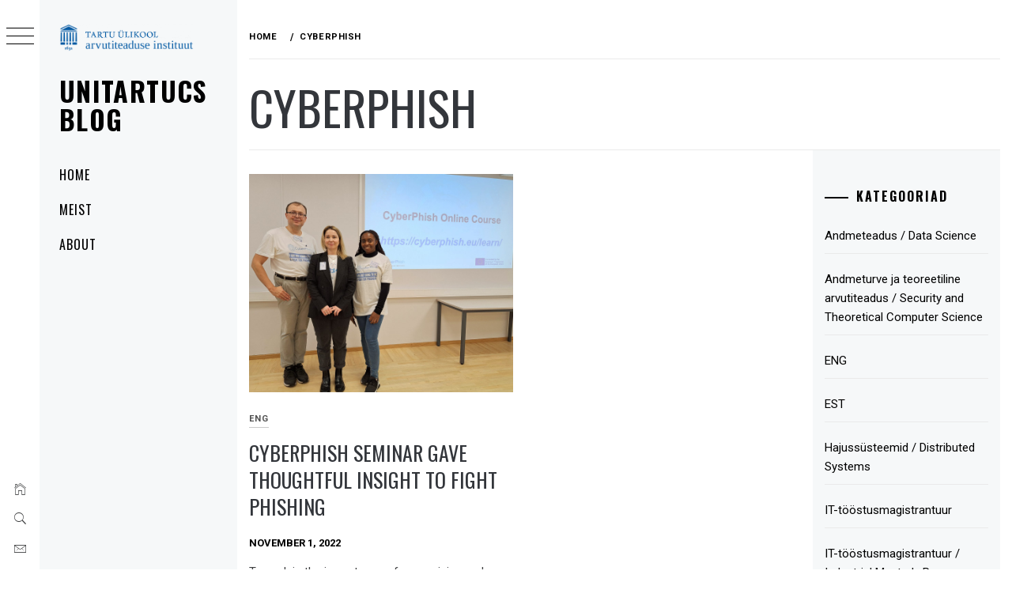

--- FILE ---
content_type: text/css
request_url: https://blog.cs.ut.ee/wp-content/uploads/hummingbird-assets/07273d3c80a60606801e8d016e8951c6.css
body_size: 10214
content:
/**handles:minimal-grid-style**/
html{font-family:sans-serif;font-size:100%;-webkit-text-size-adjust:100%;-ms-text-size-adjust:100%;text-rendering:optimizeLegibility;-webkit-font-smoothing:antialiased;-moz-font-smoothing:grayscale;-moz-osx-font-smoothing:grayscale}body{margin:0}article,aside,details,figcaption,figure,footer,header,main,menu,nav,section,summary{display:block}audio,canvas,progress,video{display:inline-block;vertical-align:baseline}audio:not([controls]){display:none;height:0}[hidden],template{display:none}a{background-color:transparent;outline:0;text-decoration:none}a:active,a:hover,a:visited{outline:0;text-decoration:none}abbr[title]{border-bottom:1px dotted}b,strong{font-weight:700}dfn{font-style:italic}h1{margin:.67em 0}mark{background:#ff0;color:#000}small{font-size:80%}sub,sup{font-size:75%;line-height:0;position:relative;vertical-align:baseline}sup{top:-.5em}sub{bottom:-.25em}img{border:0}svg:not(:root){overflow:hidden}figure{margin:1em 40px}hr{box-sizing:content-box;height:0}pre{overflow:auto}code,kbd,pre,samp{font-family:monospace,monospace;font-size:1em}button,input,optgroup,select,textarea{color:inherit;font:inherit;margin:0}button{overflow:visible}button,select{text-transform:none}button,html input[type=button],input[type=reset],input[type=submit]{-webkit-appearance:button;cursor:pointer}button[disabled],html input[disabled]{cursor:default}button::-moz-focus-inner,input::-moz-focus-inner{border:0;padding:0}input{line-height:normal}input[type=checkbox],input[type=radio]{box-sizing:border-box;padding:0}input[type=number]::-webkit-inner-spin-button,input[type=number]::-webkit-outer-spin-button{height:auto}input[type=search]::-webkit-search-cancel-button,input[type=search]::-webkit-search-decoration{-webkit-appearance:none}fieldset{border:1px solid silver;margin:0 2px;padding:.35em .625em .75em}legend{border:0;padding:0}textarea{overflow:auto}optgroup{font-weight:700}table{border-collapse:collapse;border-spacing:0}td,th{padding:0}body,button,input,optgroup,select,textarea{font-size:15px;font-weight:400;line-height:1.6;color:#3e3f40}.main-navigation .menu ul li a,.primary-font,.section-title,.widget-title,body{font-family:Roboto,sans-serif}h1,h2,h3,h4,h5,h6{font-weight:700;clear:both}.main-navigation .menu-wrapper ul li a,.prime-excerpt,.secondary-font,blockquote,h1,h2,h3,h4,h5,h6{font-family:Oswald,sans-serif}.section-title{font-weight:700;text-transform:uppercase;letter-spacing:1px;letter-spacing:2px;line-height:1.2;font-size:42px}.featured-meta,.footer-widget-area{font-size:14px}.post-title{font-size:22px;line-height:1.3;margin:0 auto 15px}.inner-banner .entry-title{font-size:60px;margin-bottom:15px;margin-top:15px}.inner-banner .entry-meta{margin-bottom:15px}@media only screen and (max-width:991px){.inner-banner .entry-title{font-size:48px}}@media only screen and (max-width:991px){.inner-banner .entry-title{font-size:32px}}p{margin-bottom:1.5em}cite,dfn,em,i{font-style:italic}blockquote{font-style:italic;border:0;position:relative;text-align:center;font-size:1.5625em;line-height:1.44;margin-top:1em;margin-bottom:1em;padding-top:1em;padding-bottom:1em}blockquote blockquote{font-size:1em;margin-bottom:0;padding-bottom:0}blockquote blockquote:after{border-bottom:0}@media not screen and (min-width:992px){blockquote{font-size:1.125em;line-height:1.33333;margin-top:2.66667em;margin-bottom:2em;padding:.66667em;padding-top:1.33333em;padding-bottom:1.33333em}}blockquote:before{content:"\201C";display:inline-block;color:#000;background:#fff}blockquote cite{display:block;margin-top:1.5em;font-size:.57143em;line-height:1.5;font-style:normal}address{margin:0 0 1.5em}pre{background:#eee;font-family:"Courier 10 Pitch",Courier,monospace;font-size:15px;font-size:.9375rem;line-height:1.6;margin-bottom:1.6em;max-width:100%;overflow:auto;padding:1.6em}code,kbd,tt,var{font-family:Monaco,Consolas,"Andale Mono","DejaVu Sans Mono",monospace;font-size:15px;font-size:.9375rem}abbr,acronym{border-bottom:1px dotted #666;cursor:help}ins,mark{background:#fff9c0;text-decoration:none}big{font-size:125%}html{box-sizing:border-box}*,:after,:before{box-sizing:inherit}body{background:#fff}.thememattic-boxed-layout{padding-left:5%;padding-right:5%}.thememattic-boxed-layout .site{background:#fff}@media only screen and (max-width:991px){body{padding-left:0;padding-top:0}}hr{background-color:#ccc;border:0;height:1px;margin-bottom:1.5em}ol,ul{margin:0 0 1.5em 3em}ul{list-style:disc}ol{list-style:decimal}li>ol,li>ul{margin-bottom:0;margin-left:1.5em}dt{font-weight:700}dd{margin:0 1.5em 1.5em}img{height:auto;max-width:100%}figure{margin:0 auto}table{margin:0 0 1.5em;width:100%}button,input[type=button],input[type=reset],input[type=submit]{border:0;border-radius:0;height:45px;line-height:45px;text-transform:uppercase;padding:0 1em;outline:0}button:hover,input[type=button]:hover,input[type=reset]:hover,input[type=submit]:hover{background:#333}button:active,button:focus,input[type=button]:active,input[type=button]:focus,input[type=reset]:active,input[type=reset]:focus,input[type=submit]:active,input[type=submit]:focus{border:0}input,select{height:45px;line-height:45px}input[type=color],input[type=date],input[type=datetime-local],input[type=datetime],input[type=email],input[type=month],input[type=number],input[type=password],input[type=range],input[type=search],input[type=tel],input[type=text],input[type=time],input[type=url],input[type=week],textarea{color:#666;border:1px solid;padding:5px 15px;outline:0}input[type=color]:focus,input[type=date]:focus,input[type=datetime-local]:focus,input[type=datetime]:focus,input[type=email]:focus,input[type=month]:focus,input[type=number]:focus,input[type=password]:focus,input[type=range]:focus,input[type=search]:focus,input[type=tel]:focus,input[type=text]:focus,input[type=time]:focus,input[type=url]:focus,input[type=week]:focus,textarea:focus{color:#111}select{border:1px solid #ccc}textarea{width:100%}.bg-overlay{width:100%;height:100%;display:block;position:absolute;left:0;right:0;opacity:.6}.profile-image{width:180px;height:180px;border-radius:100%;margin-left:auto;margin-right:auto}.author-details{text-align:center}.author-details .author-name{margin:30px auto 20px}.author-info .author-social{margin-top:20px;text-align:center}.author-info .author-social>a{border:1px solid;border-radius:100%;display:inline-block;font-size:11px;height:40px;line-height:40px;margin:0 4px;width:40px}.author-info .author-social .meta-icon{margin:0 auto;padding:0;font-size:24px}a{color:#000;text-decoration:none!important}a:focus{outline:thin dotted}a:active,a:hover{outline:0}.preloader{width:100%;height:100%;position:fixed;left:0;top:0;background:#fff;z-index:9999}.preloader{-webkit-transition:all .7s ease;-moz-transition:all .7s ease;-ms-transform:all .7s ease;transition:all .7s ease}.page-loaded .preloader{transform:translateY(-100%);-o-transform:translateY(-100%);-ms-transform:translateY(-100%);-webkit-transform:translateY(-100%)}.page-loaded .header{transform:translateY(0);-moz-transform:translateY(0);-ms-transform:translateY(0);-o-transform:translateY(0);-webkit-transform:translateY(0)}.page-loaded .navbar-default{transform:translateY(0);transform:translateY(0);-moz-transform:translateY(0);-ms-transform:translateY(0);-o-transform:translateY(0);-webkit-transform:translateY(0)}.loader-wrapper{width:70px;height:35px;overflow:hidden;position:absolute;top:calc(50% - 17px);left:calc(50% - 35px)}#loader{width:70px;height:70px;border-style:solid;border-top-color:#000;border-right-color:#000;border-left-color:transparent;border-bottom-color:transparent;border-radius:50%;box-sizing:border-box;animation:rotate 3s ease-in-out infinite;transform:rotate(-200deg)}@keyframes rotate{0%{border-width:10px}25%{border-width:3px}50%{transform:rotate(115deg);border-width:10px}75%{border-width:3px}100%{border-width:10px}}#thememattic-aside{position:relative}.site-branding{padding-top:30px;margin-bottom:30px;padding-left:25px;padding-right:25px}.admin-bar .site-branding{padding-top:60px}.wp-custom-logo .menu-panel .site-branding{max-width:220px}.site-title{font-family:Oswald,sans-serif;font-weight:700;margin:0 auto;text-transform:uppercase;letter-spacing:.04em}.site-description,.site-title a{color:#000}.site-title{font-size:34px;line-height:1.07317}.site-description{display:block;margin:10px auto;font-size:12px!important;font-weight:500;text-transform:uppercase;letter-spacing:1px}.ms-space{max-width:750px;max-height:90px;min-height:90px;margin:25px auto}.popup-search{position:fixed;width:0;height:100%;overflow-y:auto;text-align:center;left:0;right:0;bottom:0;top:0;padding:20px;z-index:9999;opacity:0;visibility:hidden;background:#ebcd56;margin:auto;overflow:hidden;-webkit-transition:all .3s ease;-moz-transition:all .3s ease;-ms-transition:all .3s ease;-o-transition:all .3s ease;transition:all .3s ease}.reveal-search .popup-search{opacity:1;visibility:visible;width:100%}.reveal-search .table-align{display:table;height:100%;width:100%}.reveal-search .table-align-cell{display:table-cell;vertical-align:middle}.popup-search .close-popup{position:fixed;bottom:80px;right:0;left:0;margin:auto;cursor:pointer;z-index:1;width:40px;height:30px;opacity:1;-webkit-transition:all .3s ease;-moz-transition:all .3s ease;-ms-transition:all .3s ease;-o-transition:all .3s ease;transition:all .3s ease}.popup-search .close-popup:after,.popup-search .close-popup:before{content:'';height:1px;width:41px;position:absolute;background-color:#000;left:0;right:0;bottom:0;top:0;margin:auto;-webkit-transition:all .3s ease;-moz-transition:all .3s ease;-ms-transition:all .3s ease;-o-transition:all .3s ease;transition:all .3s ease}.popup-search .close-popup:before{-webkit-transform:rotate(-45deg);-moz-transform:rotate(-45deg);-ms-transform:rotate(-45deg);-o-transform:rotate(-45deg);transform:rotate(-45deg)}.popup-search .close-popup:after{-webkit-transform:rotate(45deg);-moz-transform:rotate(45deg);-ms-transform:rotate(45deg);-o-transform:rotate(45deg);transform:rotate(45deg)}@media only screen and (max-width:767px){.site .popup-search .search-form .search-submit,.site .popup-search .search-form label{margin:10px auto;width:100%}}.search-form label{display:block;width:70%;float:left}.search-form label .search-field{height:45px;-webkit-border-radius:25px 0 0 25px;border-radius:25px 0 0 25px;width:100%}.search-form .search-submit{float:left;padding-left:15px;padding-right:15px;-webkit-border-radius:0 25px 25px 0;border-radius:0 25px 25px 0;width:30%}.popup-search .search-form{max-width:720px;margin-left:auto;margin-right:auto}.popup-search .search-form label{width:85%;width:calc(100% - 200px)}.popup-search .search-form .search-submit{float:right;border-radius:0!important;-webkit-border-radius:0!important;font-size:24px;width:200px;height:60px;line-height:60px;padding-top:0;padding-bottom:0}.popup-search .search-form label .search-field{border:0;border-radius:0!important;-webkit-border-radius:0!important;height:60px;line-height:60px;padding:0 15px;width:100%}.aside-menu{transition:width 150ms;position:fixed;height:100%;width:50px;left:0;top:0;z-index:10;font-size:.9rem}.nav-panel{transition:left 150ms;background-color:#fff;position:absolute;height:100%;left:0;top:0;width:50px;z-index:100}.nav-toogle{width:22px;position:relative;cursor:pointer}.nav-panel-toogle{display:block}.trigger-nav{cursor:pointer;position:relative;-webkit-transition:all .5s ease;transition:all .5s ease}.trigger-nav.hide{visibility:hidden;opacity:0;left:-100%}.trigger-icon{cursor:pointer;display:block;width:35px;height:25px;position:relative;margin:0 auto;overflow:hidden}@media screen and (min-width:992px){.trigger-nav{padding-top:35px}.admin-bar .trigger-nav{padding-top:70px}}.trigger-icon .icon-bar{width:35px;height:1px;background:#000;position:absolute;left:0;-webkit-transition:all .5s ease;transition:all .5s ease}.trigger-icon .icon-bar.top{top:0}.trigger-icon .icon-bar.middle{top:10px}.trigger-icon .icon-bar.bottom{top:20px}.trigger-nav.active .trigger-icon .icon-bar.top{top:13px}.trigger-nav.active .trigger-icon .icon-bar.middle{width:0}.trigger-nav.active .trigger-icon .icon-bar.bottom{bottom:13px}.trigger-nav:hover .trigger-icon .icon-bar{-webkit-animation:trigger-nav-anim .5s forwards;animation:trigger-nav-anim .5s forwards}.trigger-nav:hover .trigger-icon .icon-bar.middle{-webkit-animation-delay:.1s;animation-delay:.1s}.trigger-nav:hover .trigger-icon .icon-bar.bottom{-webkit-animation-delay:.2s;animation-delay:.2s}@-webkit-keyframes trigger-nav-anim{49%{-webkit-transform:translate(100%)}50%{opacity:0;-webkit-transform:translate(-100%)}51%{opacity:1}}@keyframes trigger-nav-anim{49%{-webkit-transform:translate(100%);transform:translate(100%)}50%{opacity:0;-webkit-transform:translate(-100%);transform:translate(-100%)}51%{opacity:1}}.asidepanel-icon{position:absolute;bottom:0;width:100%}body.woocommerce-active .asidepanel-icon,body.woocommerce-js .asidepanel-icon{bottom:35px}.asidepanel-icon__item{margin-bottom:1rem;cursor:pointer}.contact-icons{text-align:center;font-size:20px;line-height:100%}.contact-icons .thememattic-icon{color:#3e3f40}.menu-panel{background:#f6f8f9;transition:left 150ms;position:absolute;height:100%;width:250px;left:-300px;top:0;z-index:50;overflow-y:scroll;scrollbar-width:none;-ms-overflow-style:none}.menu-panel::-webkit-scrollbar{width:0;height:0}@media screen and (min-width:992px){body.extended-menu .menu-panel{left:50px}body.extended-menu .site-content{margin-left:300px}}@media screen and (max-width:991px){body.extended-menu .nav-toogle img.inactive{opacity:1!important}body.extended-menu .nav-toogle img.active{opacity:0!important}}.menu-mobile{transition:left 150ms;display:none;position:relative;top:0;left:0;height:50px;width:100%;padding:12px 0;font-size:.9rem;background-color:#212121;z-index:200}.menu-mobile-toogle{position:absolute;left:1.3rem}.menu-mobile-toogle img{height:15px}.trigger-nav-right{position:absolute;right:1.3rem;top:15px}.nav-right-options{list-style:none;margin:0 auto;padding:0}.nav-right-options li{display:inline-block;vertical-align:middle}.nav-right-options .thememattic-icon{color:#fff;cursor:pointer;font-size:24px;padding-left:10px;padding-right:10px;line-height:100%;display:block;text-align:right}.site-logo-mobile{margin:0!important;padding:0}.site-logo-mobile:hover{text-decoration:none;color:#dbdbdb}@media screen and (max-width:991px){body{overflow-x:hidden}.site .site-content{transition:left 150ms;position:relative;left:0;margin-left:0;margin-top:35px}.menu-mobile{display:block}.nav-panel{left:-50px}.site-logo{margin:25px 0 50px}.site-nav{margin-top:.7rem}.nav-link{font-size:1rem;line-height:1.2rem}.trigger-icon .icon-bar{background:#fff}body.extended-menu .menu-panel{left:-300px}body:not(.extended-menu) .menu-panel{left:0!important}body:not(.extended-menu) .menu-mobile,body:not(.extended-menu) .site .site-content{margin-left:0;left:250px}body:not(.extended-menu) .masonry-grid.masonry-col article{width:50%;position:relative!important;top:inherit!important;left:0!important;right:0!important}body:not(.extended-menu) .masonry-grid.masonry-col article:nth-child(odd){clear:left}}@media screen and (max-width:767px){body:not(.extended-menu) .masonry-grid.masonry-col article{width:100%}}.main-navigation ul{list-style:none;margin:0 auto;padding:0}.main-navigation ul li a{padding:10px 25px;display:block;transition:color 50ms linear;text-decoration:none;position:relative;font-size:16px;font-weight:400;line-height:24px;text-transform:uppercase;letter-spacing:.06em}.main-navigation #primary-menu ul.sub-menu li a{font-size:14px}.main-navigation .menu-wrapper>ul>li.current-menu-item>a,.main-navigation .menu-wrapper>ul>li:focus>a,.main-navigation .menu-wrapper>ul>li:hover>a{color:#f22}.main-navigation .menu li .children,.main-navigation .menu li .sub-menu{list-style:none;padding:0;padding-left:10px;margin:0;display:none}.main-navigation .menu li a i{cursor:pointer;position:absolute;top:0;right:10px;bottom:0;width:30px;z-index:1}.main-navigation .menu li a i.active:after{width:13px;height:1px}.main-navigation .menu li a i:after,.main-navigation .menu li a i:before{content:'';width:13px;height:1px;background-color:#152035;position:absolute;margin:auto;top:0;right:0;bottom:0;left:0}.main-navigation .menu li a i:after{width:1px;height:13px}.site-main .comment-navigation,.site-main .post-navigation,.site-main .posts-navigation{margin:0 0 1.5em;overflow:hidden}.comment-navigation .nav-previous,.post-navigation .nav-previous{background-color:#333;background-position:center;background-size:cover;position:relative;margin-bottom:20px}.comment-navigation .nav-next,.post-navigation .nav-next{background-color:#333;background-position:center;background-size:cover;position:relative;margin-bottom:20px}.posts-navigation .nav-next,.posts-navigation .nav-previous{border:1px solid;position:relative;margin-bottom:20px}.post-navigation a{color:#fff;display:block;position:relative;padding:5% 10%}.post-navigation a:before{content:"";display:block;height:100%;position:absolute;top:0;left:0;width:100%;z-index:1}.post-navigation span{display:block;position:relative;z-index:1}@media (max-width:991px){#site-navigation>div.menu{background:#fff;position:absolute;left:0;right:0;width:100%;z-index:9;padding-left:15px;padding-right:15px}}@media screen and (min-width:768px){.single.no-sidebar .post-navigation .nav-next,.single.no-sidebar .post-navigation .nav-previous{width:49%;display:block;float:left}.single.no-sidebar .post-navigation .nav-previous{margin-right:1%}.single.no-sidebar .post-navigation .nav-next{margin-left:1%}.single.left-sidebar .post-navigation .nav-next,.single.left-sidebar .post-navigation .nav-previous,.single.right-sidebar .post-navigation .nav-next,.single.right-sidebar .post-navigation .nav-previous{margin:20px auto}.post-navigation a{font-size:24px;display:table;width:100%;height:100%}.single .post-navigation .nav-next:hover a:before,.single .post-navigation .nav-previous:hover a:before{background:rgba(0,0,0,.65)}.no-sidebar .nav-links{display:flex}.no-sidebar .nav-links .nav-next,.no-sidebar .nav-links .nav-previous{justify-content:space-between;flex-wrap:wrap}}.menu-description{background:#f22;color:#fff;text-transform:initial;padding:4px 12px;border-radius:4px;margin-left:5px;font-size:12px;font-weight:400}.menu-description:focus,.menu-description:hover{opacity:.75}.posts-navigation .nav-next a,.posts-navigation .nav-previous a{display:block;padding:10px 15px}.page .entry-content,.single .entry-content{position:relative}@media only screen and (min-width:1200px){.page .entry-content:before,.single .entry-content:before{font-weight:700;content:attr(data-initials);position:absolute;top:-.31818em;left:-.11818em;display:block;font-size:15.27778em;line-height:1;color:#171617;opacity:.1}}.screen-reader-text{clip:rect(1px,1px,1px,1px);position:absolute!important;height:1px;width:1px;overflow:hidden;word-wrap:normal!important}.screen-reader-text:focus{background-color:#f1f1f1;border-radius:3px;box-shadow:0 0 2px 2px rgba(0,0,0,.6);clip:auto!important;color:#21759b;display:block;font-size:14px;font-size:.875rem;font-weight:700;height:auto;left:5px;line-height:normal;padding:15px 23px 14px;text-decoration:none;top:5px;width:auto;z-index:100000}#content[tabindex="-1"]:focus{outline:0}.alignleft{display:inline;float:left;margin-right:1.5em}.alignright{display:inline;float:right;margin-left:1.5em}.aligncenter{clear:both;display:block;margin-left:auto;margin-right:auto}.thememattic-breadcrumb{border-bottom:1px solid;margin:10px auto 20px;padding:0 0 20px;line-height:1px;font-size:75%}.breadcrumbs,.breadcrumbs .trail-browse{line-height:14px;text-transform:uppercase;font-weight:600;letter-spacing:.05em}.breadcrumbs{color:#888;display:inline-block}.breadcrumbs>*{float:left;margin:0 .5rem 0 0;padding:0}.breadcrumbs>:last-child{margin-right:0}.breadcrumbs .trail-begin{margin-left:0}.breadcrumbs .trail-items{list-style:none}.breadcrumbs .trail-items li{float:left;margin-right:.625rem}.breadcrumbs .trail-items li:last-child{margin-right:0}.breadcrumbs ul .trail-item span{position:relative;padding-left:12px;padding-right:7px}.breadcrumbs .trail-items li.trail-begin span{padding-left:0}.breadcrumbs ul li span:before{content:"/";display:inline-block;font-size:12px;position:absolute;left:0;display:inline-block}.breadcrumbs ul .trail-item.trail-begin span:before{content:none}.page-numbers{border:1px solid;padding:0 10px;font-size:14px;height:40px;line-height:40px;min-width:45px;text-align:center;display:inline-block}.aside-panel:after,.aside-panel:before,.clear:after,.clear:before,.comment-content:after,.comment-content:before,.comments-area .comment-list:after,.comments-area .comment-list:before,.content-inner-wrapper:after,.content-inner-wrapper:before,.entry-content:after,.entry-content:before,.minimal-grid-posts-lists:after,.minimal-grid-posts-lists:before,.section-block:after,.section-block:before,.site-content:after,.site-content:before,.site-footer:after,.site-footer:before,.widget:after,.widget:before{content:"";display:table;table-layout:fixed}.aside-panel:after,.clear:after,.comment-content:after,.comments-area .comment-list:after,.content-inner-wrapper:after,.entry-content:after,.minimal-grid-posts-lists:after,.section-block:after,.site-content:after,.site-footer:after,.widget:after{clear:both}.widget{margin:0 0 1.5em}.widget-title{display:block;font-size:16px;font-weight:700;line-height:1em;letter-spacing:2px;margin:20px 0;text-transform:uppercase;color:#000}.widget-title:before{background-color:#000;content:"";display:inline-block;height:2px;position:relative;vertical-align:middle;width:30px;right:10px;margin-left:10px}.widget select{max-width:100%}.widget ul{list-style:none;margin:0 auto;padding:0}.widget ul li{margin-bottom:10px}.post-meta{margin-bottom:15px}.thememattic-meta-info,.thememattic-meta-info a{color:#757575;font-weight:600;text-transform:uppercase}.thememattic-meta-info.meta-divider{margin:0 5px;vertical-align:middle}.sidebar-bg .widget_archive li a,.sidebar-bg .widget_categories li a,.sidebar-bg .widget_meta li a,.sidebar-bg .widget_minimal_grid_social_menu_widget li a,.sidebar-bg .widget_pages li a,.sidebar-bg .widget_recent_comments li,.sidebar-bg .widget_recent_entries li a{border-bottom:1px solid #eaeaea;padding:10px 0;position:relative;display:table;width:100%}.sidebar-bg .widget_archive li a:focus,.sidebar-bg .widget_archive li a:hover,.sidebar-bg .widget_categories li a:focus,.sidebar-bg .widget_categories li a:hover,.sidebar-bg .widget_meta li a:focus,.sidebar-bg .widget_meta li a:hover,.sidebar-bg .widget_minimal_grid_social_menu_widget li a:focus,.sidebar-bg .widget_minimal_grid_social_menu_widget li a:hover,.sidebar-bg .widget_pages li a:focus,.sidebar-bg .widget_pages li a:hover,.sidebar-bg .widget_recent_comments li:focus,.sidebar-bg .widget_recent_comments li:hover,.sidebar-bg .widget_recent_entries li a:focus,.sidebar-bg .widget_recent_entries li a:hover{color:#000}.tabbed-head{margin-bottom:20px}.widget.widget_minimal_grid_tab_posts_widget ul.nav-tabs{border:0;position:relative}.widget.widget_minimal_grid_tab_posts_widget ul.nav-tabs li{border:0;margin:0 auto;padding:0;display:block;float:left;width:50%}.widget.widget_minimal_grid_tab_posts_widget ul.nav-tabs li a{word-wrap:break-word;padding:15px 0;text-align:center;border-radius:0;margin:0 auto;border:0;text-transform:uppercase;font-weight:700}.site-main .widget.widget_minimal_grid_tab_posts_widget ul.nav-tabs li a{padding:.9375rem 1.32rem}.widget.widget_minimal_grid_tab_posts_widget .entry-title{font-size:20px}.widget.widget_minimal_grid_tab_posts_widget .full-item{border-bottom:1px solid;padding-bottom:15px;margin-bottom:30px}.widget.widget_minimal_grid_tab_posts_widget .full-item:last-child{margin-bottom:0;border:0;padding-bottom:0}.widget_product_tag_cloud,.widget_tag_cloud{margin-bottom:4em;position:relative;z-index:2}.widget_product_tag_cloud .tagcloud,.widget_tag_cloud .tagcloud{margin-bottom:1.2em}.widget_product_tag_cloud .tagcloud:after,.widget_product_tag_cloud .tagcloud:before,.widget_tag_cloud .tagcloud:after,.widget_tag_cloud .tagcloud:before{display:table;content:""}.widget_product_tag_cloud .tagcloud:after,.widget_tag_cloud .tagcloud:after{clear:both}.widget_product_tag_cloud .tagcloud a,.widget_tag_cloud .tagcloud a{position:relative;cursor:pointer;display:inline-block;float:left;font-size:100%!important;line-height:1.3;margin:0 12px 12px 0;padding:10px 13px 4px 15px;padding:.84em 1em .84em 1.3em;position:relative;text-align:center;text-transform:capitalize;vertical-align:middle;-webkit-transition:color .3s ease,border-color .3s ease,background-color .3s ease,box-shadow .3s ease;transition:color .3s ease,border-color .3s ease,background-color .3s ease,box-shadow .3s ease}.widget_product_tag_cloud .tagcloud a:hover,.widget_tag_cloud .tagcloud a:hover{background-color:#f5f4f0}.widget_product_tag_cloud .tagcloud a::after,.widget_product_tag_cloud .tagcloud a::before,.widget_tag_cloud .tagcloud a::after,.widget_tag_cloud .tagcloud a::before{content:'';position:absolute;top:0;left:0;width:100%;height:100%;border:1px solid #e8e8e8;-webkit-transition:all .3s linear;-moz-transition:all .3s linear;-ms-transition:all .3s linear;-o-transition:all .3s linear;transition:all .3s linear}.widget_product_tag_cloud .tagcloud a:hover::before,.widget_tag_cloud .tagcloud a:hover::before{margin-top:4px;margin-left:-4px}.widget_product_tag_cloud .tagcloud a:hover::after,.widget_tag_cloud .tagcloud a:hover::after{margin-top:-4px;margin-left:4px;z-index:-1}.site-content{padding-right:15px;padding-left:15px;padding-top:30px;margin-right:auto;transition:margin-left 150ms;margin-left:50px;position:relative;overflow:hidden}.home .site-content{padding-top:0}#primary,#secondary{float:left;width:100%;padding-left:15px;padding-right:15px;padding-top:30px}#primary,.home-primary-sidebar{width:65%;padding-left:0}.no-sidebar #primary,.no-sidebar .home-primary-sidebar{border:0;padding-left:0;padding-right:0;width:100%}#secondary{background:#f6f8f9}#secondary{width:35%}.left-sidebar #primary{float:right;padding-left:15px;padding-right:0}.right-sidebar #primary{float:left;padding-right:15px;padding-left:0}@media only screen and (max-width:991px){body .site #primary,body .site #secondary{border:0;padding-left:0;padding-right:0;width:100%}body .site .left-sidebar #primary{border:0;float:left;padding-left:0}}@media only screen and (max-width:767px){#primary,#secondary{padding-left:15px;padding-right:15px}}.section-block{padding-top:45px;padding-bottom:45px;position:relative}.section-block.section-latest-block{padding-bottom:15px}.navcontrol-icon{position:absolute;z-index:1;display:block;width:60px;font-size:42px;cursor:pointer;color:#fff;top:50%;margin-top:-30px;text-align:center;padding:0}.navcontrol-icon:before{display:block;line-height:60px;height:60px}.slide-next:focus,.slide-next:hover,.slide-prev:focus,.slide-prev:hover{outline:0!important}.slide-prev{left:0}.slide-next{right:0}.slick-slide,.slick-slide *{outline:0!important}.slick-dots{position:absolute;bottom:15px;display:block;width:100%;left:0;right:0;padding:0;padding-right:20px;margin:0 auto;list-style:none;text-align:right}.slick-dots li{position:relative;display:inline-block;width:10px;height:10px;margin:0 5px;padding:0;cursor:pointer}.slick-dots li button{font-size:0;line-height:0;display:block;width:10px;height:10px;padding:5px;cursor:pointer;color:transparent;border:0;outline:0;background:0 0}.slick-dots li button:focus,.slick-dots li button:hover{outline:0}.slick-dots li button:focus:before,.slick-dots li button:hover:before{opacity:1}.slick-dots li button:before{content:"";background:0 0;border:1px solid #fff;border-radius:100%;position:absolute;top:0;left:0;width:10px;height:10px;text-align:center;opacity:.25;color:#000;-webkit-font-smoothing:antialiased;-moz-osx-font-smoothing:grayscale}.slick-dots li.slick-active button:before{opacity:.75;color:#000}.inner-banner{border-bottom:1px solid}.site-footer{background:#fff}.site-footer,.site-footer .widget-title,.site-footer a,.site-footer a:visited{color:#4a4a4a}.footer-widget-area{background:#f6f8f9;padding-bottom:50px;padding-top:50px}.site-copyright{font-size:14px;color:#777;font-weight:700;letter-spacing:1px;text-transform:uppercase;padding:30px 0}.site-copyright a{text-decoration:underline!important;font-weight:600}.sticky{display:block}.hentry{margin:0 0 1.5em}.updated:not(.published){display:none}.entry-content,.entry-summary,.page-content{margin:0 auto}.page-links{clear:both;margin:0 0 1.5em}.masonry-grid{margin-right:-15px;margin-left:-15px}.masonry-grid>*{width:100%}.masonry-grid>article{float:left}.masonry-grid.masonry-col article{padding-left:15px;padding-right:15px;margin-bottom:2.5rem}.masonry-grid.masonry-col article{width:33.33%}.left-sidebar .masonry-grid.masonry-col article,.right-sidebar .masonry-grid.masonry-col article,body.extended-menu .masonry-grid.masonry-col article{width:50%}.masonry-grid.masonry-col article .entry-content{font-size:14px;line-height:1.5}.masonry-grid.masonry-col article .entry-content p{margin-top:15px;margin-bottom:0}.masonry-grid.masonry-col article .entry-content .entry-video{position:relative;padding-bottom:56.25%;height:0;overflow:hidden;max-width:100%;height:auto;margin-bottom:1.5em}.masonry-grid.masonry-col article .entry-content .entry-video embed,.masonry-grid.masonry-col article .entry-content .entry-video iframe,.masonry-grid.masonry-col article .entry-content .entry-video object{position:absolute;top:0;left:0;width:100%;height:100%}@media only screen and (min-width:1600px){.left-sidebar .masonry-grid.masonry-col article,.right-sidebar .masonry-grid.masonry-col article,body.extended-menu .masonry-grid.masonry-col article{width:33.33%}.masonry-grid{margin-right:-30px;margin-left:-30px}.masonry-grid.masonry-col article{padding-left:30px;padding-right:30px}}@media only screen and (max-width:991px){.left-sidebar .masonry-grid.masonry-col article,.right-sidebar .masonry-grid.masonry-col article,body.extended-menu .masonry-grid.masonry-col article{width:50%!important}}@media only screen and (max-width:680px){.left-sidebar .masonry-grid.masonry-col article,.right-sidebar .masonry-grid.masonry-col article,body.extended-menu .masonry-grid.masonry-col article{width:100%!important;max-width:inherit}.site .masonry-grid.masonry-col article{position:relative!important;left:inherit!important;right:inherit!important;top:inherit!important}}.masonry-grid article .post-thumb{margin-bottom:1.5em}.post-thumb{position:relative}.thememattic-featured-image.post-thumb{text-align:center;margin-bottom:20px}.grid-item-overlay{position:absolute;width:100%;height:100%;top:0;background:rgba(0,0,0,.64);opacity:0;-webkit-transition:all .3s linear;-moz-transition:all .3s linear;-o-transition:all .3s linear;-ms-transition:all .3s linear;transition:all .3s linear}.post-thumb:hover .grid-item-overlay{opacity:1}.grid-item-overlay span{display:block;position:relative;z-index:999;width:100%;height:100%}.format-quote .entry-content{position:relative}.bg-quote{position:absolute;width:100%;height:100%;left:0;top:0;right:0;bottom:0;z-index:1}.bg-quote:before{background:#000;content:"";position:absolute;width:100%;left:0;right:0;height:100%;opacity:.75}.format-quote blockquote{padding-left:1.5em;padding-right:1.5em;position:relative;z-index:2}body:not(.single) .format-quote blockquote{color:#fff}body:not(.single) .format-quote blockquote:before{color:#fff;background:0 0;font-size:52px;line-height:1px}body:not(.single) .quote-entry-title{text-align:center;color:#fff;z-index:1;padding-bottom:15px;position:relative}.entry-title.quote-entry-title{font-size:16px}.row-collapse{margin-left:0;margin-right:0}.col-wrapper,.minimal-grid-posts-lists{margin-left:-20px;margin-right:-20px}.minimal-grid-posts-lists>article{float:left;padding-left:20px;padding-right:20px}.minimal-grid-posts-lists>article{width:50%}.left-sidebar .minimal-grid-posts-lists>article:nth-child(odd),.right-sidebar .minimal-grid-posts-lists>article:nth-child(odd){clear:left}.col-four{width:25%;padding-left:20px;padding-right:20px}@media only screen and (min-width:992px){.no-sidebar .minimal-grid-posts-lists>article{width:33.33%}.no-sidebar .minimal-grid-posts-lists>article:nth-child(3n+1){clear:left}}@media only screen and (max-width:991px){.minimal-grid-posts-lists>article{width:50%}}@media only screen and (max-width:640px){.minimal-grid-posts-lists>article{width:100%}}.comments-area .comment-navigation{line-height:2.375rem;margin-bottom:1.875rem;font-size:15px;font-size:.9375rem;font-weight:500;text-transform:uppercase;letter-spacing:.1em}@media only screen and (max-width:40em){.comments-area .comment-navigation{font-size:11px;font-size:.6875rem}}.comments-area .comment-navigation .nav-links{border-width:1px;border-style:solid}.comments-area .comment-navigation .nav-links>*{float:left;width:50%;text-align:center;border-right-width:1px;border-right-style:solid}.comments-area .comment-navigation .nav-links>:last-child{border-right:none}.comments-area .comment-list,.comments-area .comment-list .children{list-style:none;list-style-position:inside;margin-left:auto;padding-left:0}@media only screen and (min-width:768px){.comments-area .comment-list .children .depth-2{margin-left:90px}}.comments-area .comment-list .pingback{position:relative;margin-left:0;font-weight:600;margin-bottom:1.875rem;padding-bottom:.9375rem}.comments-area .comment-list .pingback:after{content:"";position:absolute;bottom:0;left:0;width:6.25rem;border-bottom-width:2px;border-bottom-style:solid}.comments-area .comment-list .pingback:before{display:none}.comments-area .comment-list .pingback a{font-weight:400}.comments-area .comment-list .comment{position:relative;margin:20px auto}.comments-area .comment-list .comment:before{display:none}.comments-area .comment-list .comment-meta{position:relative}.comments-area .comment-list .comment-meta .avatar{width:100%!important;max-width:4.375rem!important;display:block;height:auto!important;position:absolute;top:0;left:0;border-radius:100%;-webkit-border-radius:100%;-moz-border-radius:100%;-ms-border-radius:100%;-o-border-radius:100%}@media only screen and (max-width:40em){.comments-area .comment-list .comment-meta .avatar{max-width:2.5rem!important}}.comments-area .comment-list .comment-content{position:relative;display:inline-block;padding-bottom:1.875rem;font-size:16px;font-size:1rem}.comments-area .comment-list .comment-content>:last-child{margin-bottom:0}.comments-area .comment-list .comment-content,.comments-area .comment-list .comment-meta{padding-left:5.625rem}@media only screen and (max-width:40em){.comments-area .comment-list .comment-content,.comments-area .comment-list .comment-meta{padding-left:3.125rem}}.comments-area .comment-list .reply{border-radius:4px;-webkit-border-radius:4px;-moz-border-radius:4px;-ms-border-radius:4px;-o-border-radius:4px;display:inline-block;font-size:12px;position:absolute;top:0;padding:3px 10px;text-transform:uppercase;right:0;opacity:.5}.comments-area.no-avatars .comment-content,.comments-area.no-avatars .comment-meta{padding-left:0!important}.comments-area .comment-metadata,.comments-area .comment-notes,.comments-area .logged-in-as{display:inline-block;opacity:.5}.comments-area .comment-metadata{font-size:12px;font-weight:700;text-transform:uppercase}.comments-area .comment-metadata:hover,.comments-area .comment-notes:hover,.comments-area .logged-in-as:hover{opacity:1}#related-articles .related-title,.comments-area .comment-respond .comment-reply-title,.comments-title{font-size:26px;text-transform:uppercase;border-bottom:1px solid #eaeaea;padding-bottom:20px;margin-bottom:20px}.comments-area .comment-respond .comment-reply-title small{position:absolute;right:0}.comments-area .comment>.comment-respond{margin:1.875rem 0 3.4375rem}.comments-area .comment-form .comment-form-comment{margin-bottom:0}.comments-area .comment-form .comment-form-email,.comments-area .comment-form .comment-form-url{display:inline-block;width:48%;margin-right:20px}.comments-area .comment-form .comment-form-author{width:100%}.comments-area .comment-form .comment-form-url{margin-right:0}.comments-area .comment-form input{width:100%}.comments-area .comment-form input[type=submit]{width:inherit;padding-left:30px;padding-right:30px;border-radius:4px}.comment-awaiting-moderation{margin-bottom:5px}@media only screen and (max-width:680px){.comments-area .comment-form .comment-form-email,.comments-area .comment-form .comment-form-url{width:100%}}.infinite-scroll .posts-navigation,.infinite-scroll.neverending .site-footer{display:none}.infinity-end.neverending .site-footer{display:block}.comment-content .wp-smiley,.entry-content .wp-smiley,.page-content .wp-smiley{border:none;margin-bottom:0;margin-top:0;padding:0}embed,iframe,object{max-width:100%}.custom-logo-link{display:inline-block}.wp-caption{margin-bottom:1.5em;max-width:100%}.wp-caption img[class*=wp-image-]{display:block;margin-left:auto;margin-right:auto}.wp-caption .wp-caption-text{margin:.8075em 0}.wp-caption-text{text-align:center}.gallery{margin-bottom:1.5em}.gallery-item{display:block;float:left;width:100%;padding:0 5px;position:relative;margin-bottom:10px}article.format-gallery .entry-gallery{margin-top:15px}.wp-block-gallery.columns-1{display:block}.wp-block-gallery .blocks-gallery-grid,ul.wp-block-gallery.columns-1{margin:0 auto;padding:0;list-style:none}article.format-gallery .gallery-columns-1,article.format-gallery .gallery-columns-1 .gallery-item,article.format-gallery .wp-block-gallery.columns-1,article.format-gallery .wp-block-gallery.columns-1 .gallery-item{margin-bottom:0}.single-post .gallery.gallery-columns-1,.single-post .wp-block-gallery.columns-1{max-width:1170px;margin-left:auto;margin-right:auto;margin-bottom:40px}.gallery-columns-2 .gallery-item{width:50%}.gallery-columns-2 .gallery-item:nth-child(odd){clear:left}.gallery-columns-3 .gallery-item{width:33.33%}.gallery-columns-3 .gallery-item:nth-child(3n+1){clear:left}.gallery-columns-4 .gallery-item{width:25%}.gallery-columns-4 .gallery-item:nth-child(4n+1){clear:left}.gallery-columns-5 .gallery-item{width:20%}.gallery-columns-5 .gallery-item:nth-child(5n+1){clear:left}.gallery-columns-6 .gallery-item{width:16.66%}.gallery-columns-6 .gallery-item:nth-child(6n+1){clear:left}.gallery-columns-7 .gallery-item{width:14.28%}.gallery-columns-7 .gallery-item:nth-child(7n+1){clear:left}.gallery-columns-8 .gallery-item{width:12.5%}.gallery-columns-8 .gallery-item:nth-child(8n+1){clear:left}.gallery-columns-9 .gallery-item{width:11.11%}.gallery-columns-9 .gallery-item:nth-child(9n+1){clear:left}.gallery-caption{display:block;background:#000;background:rgba(0,0,0,.74);color:#fff;font-size:85%;line-height:1.22857143;position:absolute;bottom:0;left:5px;right:5px;padding:15px;text-align:left}@media only screen and (max-width:991px){body .gallery:not(.gallery-columns-1) .gallery-item{width:50%;clear:none!important}body .gallery:not(.gallery-columns-1) .gallery-item:nth-child(odd){clear:left!important}}.comments-area .comment-list .reply,.ham,.ham:after,.ham:before,.primary-background,.slide-categories a:focus,.slide-categories a:hover,.widget .social-widget-menu ul li,.widget .social-widget-menu ul li:focus a:before,.widget .social-widget-menu ul li:hover a:before,button:focus,button:hover,input[type=button]:hover,input[type=reset]:focus,input[type=reset]:hover,input[type=submit]:focus,input[type=submit]:hover{background:#33363b;color:#fff}.comments-area .comment-list .reply a,.primary-background,.primary-background a,.primary-background a:visited{color:#fff}.author-info .author-social>a:focus,.author-info .author-social>a:hover,.moretag,.secondary-background,.widget .social-widget-menu ul li a:before,.widget .social-widget-menu ul li:focus,.widget .social-widget-menu ul li:hover,.widget.widget_minimal_grid_tab_posts_widget ul.nav-tabs li.active a,.widget.widget_minimal_grid_tab_posts_widget ul.nav-tabs>li>a:focus,.widget.widget_minimal_grid_tab_posts_widget ul.nav-tabs>li>a:hover,button,input[type=button],input[type=reset],input[type=submit]{background:#f22;color:#fff}.slide-categories a{background:#f22}.main-navigation .menu>ul>li.current-menu-item>a,.main-navigation .menu>ul>li:focus>a,.main-navigation .menu>ul>li:hover>a,.page-numbers.current,.sidr a:focus,.sidr a:hover,.sticky header:before,a:active,a:focus,a:hover{color:#f22}.secondary-background,.secondary-background a,.secondary-background a:visited,.widget.widget_minimal_grid_tab_posts_widget ul.nav-tabs li a{color:#fff}.author-info .author-social>a,.entry-meta,.inner-banner,.main-navigation .menu .menu-mobile li,.page-numbers,.posts-navigation .nav-next,.posts-navigation .nav-previous,.thememattic-breadcrumb,.trigger-nav,.widget.widget_minimal_grid_tab_posts_widget .full-item,body .site #primary,body .site #secondary,input[type=color],input[type=date],input[type=datetime-local],input[type=datetime],input[type=email],input[type=month],input[type=number],input[type=password],input[type=range],input[type=search],input[type=tel],input[type=text],input[type=time],input[type=url],input[type=week],textarea{border-color:#eaeaea}.social-icons ul{list-style:none;padding-left:0;margin:0 auto}.social-icons ul a{display:block;position:relative;text-align:center}.social-icons ul a span{display:none;opacity:0;visibility:hidden}.social-icons ul li a:after,.widget .social-widget-menu ul a:before{display:inline-block;font-family:Ionicons;font-style:normal;font-weight:400;font-variant:normal;text-transform:none;text-rendering:auto;vertical-align:middle;height:45px;font-size:20px;line-height:45px;-webkit-font-smoothing:antialiased;-moz-osx-font-smoothing:grayscale;text-align:center}.widget .social-widget-menu ul li{display:block}.widget .social-widget-menu ul a:before{width:50px;float:left;border-radius:0;-webkit-border-radius:0;-moz-border-radius:0;-ms-border-radius:0;-o-border-radius:0}.footer-bottom .social-icons ul li a:after{border-radius:100%;margin-right:5px}.header-social-icon,.header-social-icon .social-icons ul li{display:inline-block;vertical-align:middle}.header-social-icon{padding-top:30px;padding-left:20px;padding-right:20px}.header-social-icon .social-icons ul li{padding-left:5px;padding-right:5px}.widget .social-widget-menu ul li a{display:block;border:0;position:relative;line-height:45px;height:45px;font-size:18px;font-weight:400;z-index:99;padding:0}.widget .social-widget-menu ul li a span{color:#fff;padding-left:15px;font-size:14px;text-transform:uppercase;letter-spacing:2px}.social-icons ul a[href*="dribbble.com"]:after,.widget .social-widget-menu ul a[href*="dribbble.com"]:before{content:"\f22d"}.social-icons ul a[href*="facebook.com"]:after,.widget .social-widget-menu ul a[href*="facebook.com"]:before{content:"\f231"}.social-icons ul a[href*="twitter.com"]:after,.widget .social-widget-menu ul a[href*="twitter.com"]:before{content:"\f243"}.social-icons ul a[href*="linkedin.com"]:after,.widget .social-widget-menu ul a[href*="linkedin.com"]:before{content:"\f239"}.social-icons ul a[href*="instagram.com"]:after,.widget .social-widget-menu ul a[href*="instagram.com"]:before{content:"\f351"}.social-icons ul a[href*="youtube.com"]:after,.widget .social-widget-menu ul a[href*="youtube.com"]:before{content:"\f24d"}.social-icons ul a[href*="vimeo.com"]:after,.widget .social-widget-menu ul a[href*="vimeo.com"]:before{content:"\f245"}.social-icons ul a[href*="plus.google.com"]:after,.widget .social-widget-menu ul a[href*="plus.google.com"]:before{content:"\f34f"}.social-icons ul a[href*="pinterest.com"]:after,.widget .social-widget-menu ul a[href*="pinterest.com"]:before{content:"\f2b1"}.social-icons ul a[href*="tumblr.com"]:after,.widget .social-widget-menu ul a[href*="tumblr.com"]:before{content:"\f241"}.social-icons ul a[href*="wordpress.com"]:after,.social-icons ul a[href*="wordpress.org"]:after,.widget .social-widget-menu ul a[href*="wordpress.com"]:before,.widget .social-widget-menu ul a[href*="wordpress.org"]:before{content:"\f249"}.social-icons ul a[href*="whatsapp.com"]:after,.widget .social-widget-menu ul a[href*="whatsapp.com"]:before{content:"\f4f0"}.social-icons ul a[href*="reddit.com"]:after,.widget .social-widget-menu ul a[href*="reddit.com"]:before{content:"\f23b"}.entry-title{font-size:26px;line-height:1.33333;font-weight:400;margin-top:0;margin-bottom:.66667em;text-transform:uppercase}.entry-title em,.entry-title i,.entry-title span{font-style:italic}.entry-title-1{font-size:20px;margin-top:15px}@media (min-width:1600px){.entry-title{font-size:32px}.entry-title-1{font-size:24px}}.bypostauthor{display:block}.sticky{position:relative}.sticky header:before{content:"\f2a6";display:inline-block;font-family:Ionicons;font-style:normal;font-weight:400;font-variant:normal;text-transform:none;text-rendering:auto;line-height:1;-webkit-font-smoothing:antialiased;-moz-osx-font-smoothing:grayscale;font-size:52px;display:inline-block;float:right;right:20px;position:absolute;top:-20px}.moretag{display:table;width:150px;text-align:center;height:45px;line-height:45px;padding:0 15px;margin:15px 0 0;border-radius:4px}.moretag:focus,.moretag:hover{color:#fff;opacity:.6}.entry-footer{position:relative;display:-ms-flexbox;display:flex;-ms-flex-align:baseline;align-items:baseline;margin-top:0}.entry-footer:after{content:"";display:block;width:100%;height:1px;background:#eaeaea;-ms-flex:1 0 0;flex:1 0 0}.entry-footer .entry-meta{-ms-flex-preferred-size:auto;flex-basis:auto}.home .entry-footer:after{display:none}.thememattic-icon{vertical-align:middle}.cat-links,.tags-links{margin-right:10px}.cat-links .thememattic-icon,.tags-links .thememattic-icon{margin-right:5px}.byline,.cat-links,.comments-link,.edit-link,.entry-meta-cat a,.posted-on,.tags-links{display:inline-block;font-size:13px;padding-right:10px;text-transform:uppercase;font-weight:600;vertical-align:middle}.entry-meta-cat{margin-bottom:15px}.entry-meta-cat a{border-bottom:1px solid #cacaca;color:#505050;padding:2px 0;margin-right:10px;letter-spacing:1px;font-size:11px}span.edit-link{background:#e2e2e2;padding:4px 10px;letter-spacing:2px;border-radius:4px}.single .byline,.single .cat-links,.single .edit-link,.single .posted-on,.single .tags-links{font-size:12px}.single .byline a,.single .cat-links a,.single .edit-link a,.single .posted-on a,.single .tags-links a{font-weight:700}.section-block.section-featured{background:#f9e3d2}.featured-item{padding:27px 41px 0 41px;min-height:300px;position:relative;z-index:0}.featured-item{background-color:#f7f7f7}.featured-item:nth-child(2n){background-color:#ededed}.featured-item,.featured-item a{color:#fff}.featured-item .post-img{position:absolute;top:0;right:0;bottom:0;left:0;display:block;width:100%;height:100%;overflow:hidden;z-index:-1;background-color:#2b2b2b;opacity:1;-webkit-transition:all 1.2s cubic-bezier(.23, .81, .4, 1);-moz-transition:all 1.2s cubic-bezier(.23, .81, .4, 1);-ms-transition:all 1.2s cubic-bezier(.23, .81, .4, 1);-o-transition:all 1.2s cubic-bezier(.23, .81, .4, 1);transition:all 1.2s cubic-bezier(.215, .61, .355, 1);will-change:opacity}.featured-item:nth-child(2n) .post-img{background-color:#333}.featured-item:hover .post-img{opacity:0}.featured-item .post-img img{display:block;position:absolute;width:100%;height:auto;top:50%;left:0;z-index:1;-moz-transform:translateY(-50%);-webkit-transform:translateY(-50%);-ms-transform:translateY(-50%);transform:translateY(-50%);object-fit:cover;width:100%;height:100%}.featured-item figcaption{position:absolute;bottom:20px;width:90%;left:0;padding:10px 20px}.featured-item:focus figcaption,.featured-item:hover figcaption{background:rgba(0,0,0,.85)}.featured-item h3{font-size:52px;line-height:1em;text-transform:uppercase;letter-spacing:2px;font-weight:400;margin-bottom:15px;word-break:break-all}.featured-item .meta-description{font-size:14px;margin-top:20px}.featured-item h3 a{color:#fff}.featured-item:hover h3{color:#202020}@media only screen and (max-width:1599px){.featured-item h3{font-size:42px}}@media only screen and (max-width:767px){.featured-item h3{font-size:32px}}.section-bg{background:#fefefe;margin-top:20px;margin-bottom:20px}.section-recommended.section-bg{background:#f9e3d2;margin:0 auto}.section-head{text-align:center;margin-bottom:30px}.btn-load-more{background:#33363b;color:#fff;padding-left:15px;padding-right:15px;font-size:16px;height:40px;line-height:40px;text-transform:uppercase;letter-spacing:2px;display:table;margin:0 auto;min-width:260px;text-align:center}.ajax-loader{border:3px solid #f3f3f3;border-radius:50%;border-top:3px solid #f22;display:none;width:20px;height:20px;-webkit-animation:spin 2s linear infinite;animation:spin 2s linear infinite;vertical-align:middle;margin-top:-4px}.ajax-loader-enabled{display:inline-block}.btn-load-more:focus .ajax-loader,.btn-load-more:hover .ajax-loader{border-top-color:#33363b}@-webkit-keyframes spin{0%{-webkit-transform:rotate(0)}100%{-webkit-transform:rotate(360deg)}}@keyframes spin{0%{transform:rotate(0)}100%{transform:rotate(360deg)}}.btn-load-more:focus,.btn-load-more:hover{background:#f22;color:#fff}.wpcf7{text-align:left}.wpcf7 label{display:block}.wpcf7 .wpcf7-form-control{width:100%;border-width:0 0 1px 0}.wpcf7 .wpcf7-textarea{height:8em}.entry-audio{margin-bottom:10px}.entry-audio audio{max-width:100%}.navigation.pagination,.navigation.posts-navigation{display:block;clear:both}.elementor-html .preloader{display:none}.bg-image{background-repeat:no-repeat;background-size:cover;background-position:center;display:block}.bg-image.bg-image-1{width:100%;height:160px}.no-sidebar .bg-image.bg-image-1{height:230px}button.mfp-arrow,button.mfp-close{background:0 0!important}.error-404{padding:0 0 10%}.error-404 h2{margin-bottom:30px}.error-404 .search-form{max-width:370px}.mejs-container,.mejs-container .mejs-controls,.mejs-embed,.mejs-embed body,.wp-playlist .mejs-container .mejs-controls{background:#f22!important}#related-articles,.related-articles-wrapper{margin-bottom:15px}#scroll-up{position:fixed;z-index:8000;bottom:20px;right:15px;display:none;width:48px;height:48px;font-size:24px;line-height:48px;text-align:center;text-decoration:none;cursor:pointer;-webkit-transition:all .3s;transition:all .3s}#scroll-up:focus,#scroll-up:hover{background-color:#373737;color:#fff;line-height:45px}#scroll-up:focus i,#scroll-up:hover i{display:block}@media only screen and (max-width:767px){#scroll-up{right:20px;bottom:20px}}@media only screen and (max-width:480px){body .site .site-title{font-size:22px!important}body .site .site-description{font-size:12px!important}.main-navigation .toggle-menu{margin-left:10px;margin-right:10px}}.prime-excerpt{background:#fff;padding:20px;margin:20px auto;font-style:italic;font-size:120%}.post .style-archive header:before{color:#949494;font:normal normal normal 16px/1 Ionicons;font-size:inherit;text-decoration:inherit;text-rendering:optimizeLegibility;text-transform:none;-moz-osx-font-smoothing:grayscale;-webkit-font-smoothing:antialiased;font-smoothing:antialiased;font-size:40px;display:inline-block;float:right}.post.format-image .article-bg .post-thumb:after{content:"";color:#fff;width:40px;height:40px;font:normal 32px/40px Ionicons;text-decoration:inherit;text-rendering:optimizeLegibility;text-transform:none;-moz-osx-font-smoothing:grayscale;-webkit-font-smoothing:antialiased;font-smoothing:antialiased;display:inline-block;float:right;position:absolute;bottom:10px;right:10px;text-align:center}.post.format-image .article-bg .post-thumb:after{content:"\f3f5"}.post.format-standard .article-bg .entry-content p{margin-top:15px}.site-content .img-copyright-info{position:absolute;bottom:10px;right:10px;color:#fff;font-weight:400;background:#000;padding:5px 15px;border-radius:5px}.site-content .img-copyright-info p{margin:0 auto}.load-more-posts{margin-bottom:30px}.wp-block-gallery{list-style:none;padding:0;margin:0 auto}.wp-block-quote{margin:30px 0 30px 0!important;padding:50px!important;font-size:15px;font-style:normal;text-align:left;quotes:none;box-sizing:border-box;font-weight:400;position:relative;border-left:0!important;background:#f22;color:#fff}.wp-block-quote:before{content:"\201C";position:absolute;top:0;left:30px;padding:0;color:#fff;background:0 0;font-size:100px;display:block;line-height:1;height:30px;margin-bottom:30px}.wp-block-quote cite{font-size:12px;font-style:normal}.wp-block-quote.is-style-large{margin-bottom:23px;margin-top:0!important}.wp-block-quote.is-style-large p{font-size:24px!important;line-height:1.5!important}.wp-block-quote p{color:#fff!important;line-height:25px!important}.wp-block-quote a{color:#fff}.wp-block-quote a:hover{color:#fff}@media only screen and (min-width:768px){.alignfull{margin-left:calc(50% - 50vw);margin-right:calc(50% - 50vw);width:auto;max-width:1000%}.alignwide{margin-left:calc(25% - 25vw);margin-right:calc(25% - 25vw);width:auto;max-width:1000%}.alignfull img,.alignwide img{display:block;margin:0 auto}}.thememattic-navigation{position:relative}.tab-icon{display:inline-block;vertical-align:middle}.author-background{height:125px;margin-bottom:-75px}@media screen and (min-width:1600px){.author-background{height:225px;margin-bottom:-150px}}.bg-image.bg-quote img{display:none}ul.trail-items li:last-child a{color:#000;cursor:default;pointer-events:none}